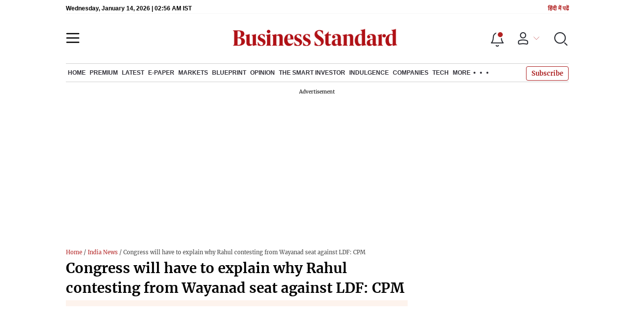

--- FILE ---
content_type: text/html; charset=utf-8
request_url: https://www.google.com/recaptcha/api2/aframe
body_size: 148
content:
<!DOCTYPE HTML><html><head><meta http-equiv="content-type" content="text/html; charset=UTF-8"></head><body><script nonce="EooWQJyV9P0PBebr9lMCbw">/** Anti-fraud and anti-abuse applications only. See google.com/recaptcha */ try{var clients={'sodar':'https://pagead2.googlesyndication.com/pagead/sodar?'};window.addEventListener("message",function(a){try{if(a.source===window.parent){var b=JSON.parse(a.data);var c=clients[b['id']];if(c){var d=document.createElement('img');d.src=c+b['params']+'&rc='+(localStorage.getItem("rc::a")?sessionStorage.getItem("rc::b"):"");window.document.body.appendChild(d);sessionStorage.setItem("rc::e",parseInt(sessionStorage.getItem("rc::e")||0)+1);localStorage.setItem("rc::h",'1768359364151');}}}catch(b){}});window.parent.postMessage("_grecaptcha_ready", "*");}catch(b){}</script></body></html>

--- FILE ---
content_type: application/javascript; charset=utf-8
request_url: https://fundingchoicesmessages.google.com/f/AGSKWxUn-4DEFEBRfwH9_Ibe1J-9LJZhhoTv-jK6pIhIABKvMSAnO7y0gJ6Mj8mfDk3yPpMtmYZYhpsa7zDPT10UMAui1X1RCPIWaUlAg5M-mfcMhlLEypUJ8X9NWWr1GUErFb5L4h_J9jnLPvOEhGAoEpwjvSScS2XfXhEQL24Xbq4zC5HtmEY5bpn7GFok/_/tfs-ad./ad3_ima.-banner-ad//ads.min.js/bi_affiliate.js
body_size: -1288
content:
window['6300e288-b87c-4750-864e-ac1f5d20139b'] = true;

--- FILE ---
content_type: application/javascript; charset=UTF-8
request_url: https://www.business-standard.com/_next/static/chunks/75194.5ca582f541cbad7a.js
body_size: 3697
content:
(self.webpackChunk_N_E=self.webpackChunk_N_E||[]).push([[75194,36305,4942,73262,37470,22477],{34618:function(t,e,n){"use strict";n.d(e,{X:function(){return i},B:function(){return o}});var r=n(67294);const o=()=>{const[t,e]=(0,r.useState)(!1);return(0,r.useEffect)((()=>{fetch("https://www3.doubleclick.net",{method:"HEAD",mode:"no-cors",cache:"no-store"}).then((({redirected:t})=>{t&&e(!0)})).catch((()=>{e(!0)}))}),[]),t},i=({children:t})=>{const e=o();return r.createElement(r.Fragment,null,e&&t)}},28858:function(t,e,n){"use strict";n.d(e,{KV:function(){return y},ju:function(){return f}});var r,o=n(67294),i=n(9473),u=function(){var t=function(e,n){return t=Object.setPrototypeOf||{__proto__:[]}instanceof Array&&function(t,e){t.__proto__=e}||function(t,e){for(var n in e)Object.prototype.hasOwnProperty.call(e,n)&&(t[n]=e[n])},t(e,n)};return function(e,n){function r(){this.constructor=e}t(e,n),e.prototype=null===n?Object.create(n):(r.prototype=n.prototype,new r)}}(),a=function(){return a=Object.assign||function(t){for(var e,n=1,r=arguments.length;n<r;n++)for(var o in e=arguments[n])Object.prototype.hasOwnProperty.call(e,o)&&(t[o]=e[o]);return t},a.apply(this,arguments)},c=function(t,e,n,r){return new(n||(n=Promise))((function(o,i){function u(t){try{c(r.next(t))}catch(e){i(e)}}function a(t){try{c(r.throw(t))}catch(e){i(e)}}function c(t){var e;t.done?o(t.value):(e=t.value,e instanceof n?e:new n((function(t){t(e)}))).then(u,a)}c((r=r.apply(t,e||[])).next())}))},l=function(t,e){var n,r,o,i,u={label:0,sent:function(){if(1&o[0])throw o[1];return o[1]},trys:[],ops:[]};return i={next:a(0),throw:a(1),return:a(2)},"function"===typeof Symbol&&(i[Symbol.iterator]=function(){return this}),i;function a(i){return function(a){return function(i){if(n)throw new TypeError("Generator is already executing.");for(;u;)try{if(n=1,r&&(o=2&i[0]?r.return:i[0]?r.throw||((o=r.return)&&o.call(r),0):r.next)&&!(o=o.call(r,i[1])).done)return o;switch(r=0,o&&(i=[2&i[0],o.value]),i[0]){case 0:case 1:o=i;break;case 4:return u.label++,{value:i[1],done:!1};case 5:u.label++,r=i[1],i=[0];continue;case 7:i=u.ops.pop(),u.trys.pop();continue;default:if(!(o=(o=u.trys).length>0&&o[o.length-1])&&(6===i[0]||2===i[0])){u=0;continue}if(3===i[0]&&(!o||i[1]>o[0]&&i[1]<o[3])){u.label=i[1];break}if(6===i[0]&&u.label<o[1]){u.label=o[1],o=i;break}if(o&&u.label<o[2]){u.label=o[2],u.ops.push(i);break}o[2]&&u.ops.pop(),u.trys.pop();continue}i=e.call(t,u)}catch(a){i=[6,a],r=0}finally{n=o=0}if(5&i[0])throw i[1];return{value:i[0]?i[1]:void 0,done:!0}}([i,a])}}},s=function(t,e){var n={};for(var r in t)Object.prototype.hasOwnProperty.call(t,r)&&e.indexOf(r)<0&&(n[r]=t[r]);if(null!=t&&"function"===typeof Object.getOwnPropertySymbols){var o=0;for(r=Object.getOwnPropertySymbols(t);o<r.length;o++)e.indexOf(r[o])<0&&Object.prototype.propertyIsEnumerable.call(t,r[o])&&(n[r[o]]=t[r[o]])}return n},f="__NEXT_REDUX_WRAPPER_HYDRATE__",p=function(){return"undefined"===typeof window},d=function(t,e){var n=(void 0===e?{}:e).deserializeState;return n?n(t):t},v=function(t,e){var n=(void 0===e?{}:e).serializeState;return n?n(t):t},h=function(t){var e=t.makeStore,n=t.context,o=function(){return e(n)};if(p()){var i=n,u=void 0;return i.req&&(u=i.req),i.ctx&&i.ctx.req&&(u=i.ctx.req),u?(u.__nextReduxWrapperStore||(u.__nextReduxWrapperStore=o()),u.__nextReduxWrapperStore):o()}return r||(r=o()),r},y=function(t,e){void 0===e&&(e={});var n=function(n){var r=n.callback,o=n.context;return c(void 0,void 0,void 0,(function(){var n,i,u,a,c;return l(this,(function(l){switch(l.label){case 0:return n=h({context:o,makeStore:t}),e.debug&&console.log("1. getProps created store with state",n.getState()),i=r&&r(n),(a=i)?[4,i(o)]:[3,2];case 1:a=l.sent(),l.label=2;case 2:return u=a||{},e.debug&&console.log("3. getProps after dispatches has store state",n.getState()),c=n.getState(),[2,{initialProps:u,initialState:p()?v(c,e):c}]}}))}))},r=function(t){return function(e){return c(void 0,void 0,void 0,(function(){var r,o,i;return l(this,(function(u){switch(u.label){case 0:return[4,n({callback:t,context:e})];case 1:return r=u.sent(),o=r.initialProps,i=r.initialState,[2,a(a({},o),{props:a(a({},o.props),{initialState:i})})]}}))}))}};return{getServerSideProps:function(t){return function(e){return c(void 0,void 0,void 0,(function(){return l(this,(function(n){switch(n.label){case 0:return[4,r(t)(e)];case 1:return[2,n.sent()]}}))}))}},getStaticProps:r,getInitialAppProps:function(t){return function(e){return c(void 0,void 0,void 0,(function(){var r,o,i;return l(this,(function(u){switch(u.label){case 0:return[4,n({callback:t,context:e})];case 1:return r=u.sent(),o=r.initialProps,i=r.initialState,[2,a(a({},o),{initialState:i})]}}))}))}},getInitialPageProps:function(t){return function(e){return c(void 0,void 0,void 0,(function(){return l(this,(function(r){return"getState"in e?[2,t&&t(e)]:[2,n({callback:t,context:e})]}))}))}},withRedux:function(n){var r,c="withRedux("+(n.displayName||n.name||"Component")+")",l="getInitialProps"in n;return(r=function(r){function l(t,e){var n=r.call(this,t,e)||this;return n.store=null,n.hydrate(t,e),n}return u(l,r),l.prototype.hydrate=function(n,r){var o,i=n.initialState,u=(n.initialProps,s(n,["initialState","initialProps"])),a=null===(o=null===u||void 0===u?void 0:u.pageProps)||void 0===o?void 0:o.initialState;this.store||(this.store=h({makeStore:t,context:r}),e.debug&&console.log("4. WrappedApp created new store with",c,{initialState:i,initialStateFromGSPorGSSR:a})),i&&this.store.dispatch({type:f,payload:d(i,e)}),a&&this.store.dispatch({type:f,payload:d(a,e)})},l.prototype.shouldComponentUpdate=function(t,e,n){var r,o,i,u;return(null===(r=null===t||void 0===t?void 0:t.pageProps)||void 0===r?void 0:r.initialState)===(null===(i=null===(o=this.props)||void 0===o?void 0:o.pageProps)||void 0===i?void 0:i.initialState)&&(null===t||void 0===t?void 0:t.initialState)===(null===(u=this.props)||void 0===u?void 0:u.initialState)||this.hydrate(t,n),!0},l.prototype.render=function(){var t,e,r=this.props,u=(r.initialState,r.initialProps),c=s(r,["initialState","initialProps"]),l=c;return u&&u.pageProps&&(l.pageProps=a(a({},u.pageProps),c.pageProps)),(null===(t=null===c||void 0===c?void 0:c.pageProps)||void 0===t?void 0:t.initialState)&&delete(l=a(a({},c),{pageProps:a({},c.pageProps)})).pageProps.initialState,(null===(e=null===l||void 0===l?void 0:l.pageProps)||void 0===e?void 0:e.initialProps)&&(l.pageProps=a(a({},l.pageProps),l.pageProps.initialProps),delete l.pageProps.initialProps),o.createElement(i.zt,{store:this.store},o.createElement(n,a({},u,l)))},l}(o.Component)).displayName=c,r.getInitialProps=l?n.getInitialProps:void 0,r}}}},83454:function(t,e,n){"use strict";var r,o;t.exports=(null==(r=n.g.process)?void 0:r.env)&&"object"===typeof(null==(o=n.g.process)?void 0:o.env)?n.g.process:n(77663)},77663:function(t){!function(){var e={229:function(t){var e,n,r=t.exports={};function o(){throw new Error("setTimeout has not been defined")}function i(){throw new Error("clearTimeout has not been defined")}function u(t){if(e===setTimeout)return setTimeout(t,0);if((e===o||!e)&&setTimeout)return e=setTimeout,setTimeout(t,0);try{return e(t,0)}catch(r){try{return e.call(null,t,0)}catch(r){return e.call(this,t,0)}}}!function(){try{e="function"===typeof setTimeout?setTimeout:o}catch(t){e=o}try{n="function"===typeof clearTimeout?clearTimeout:i}catch(t){n=i}}();var a,c=[],l=!1,s=-1;function f(){l&&a&&(l=!1,a.length?c=a.concat(c):s=-1,c.length&&p())}function p(){if(!l){var t=u(f);l=!0;for(var e=c.length;e;){for(a=c,c=[];++s<e;)a&&a[s].run();s=-1,e=c.length}a=null,l=!1,function(t){if(n===clearTimeout)return clearTimeout(t);if((n===i||!n)&&clearTimeout)return n=clearTimeout,clearTimeout(t);try{n(t)}catch(e){try{return n.call(null,t)}catch(e){return n.call(this,t)}}}(t)}}function d(t,e){this.fun=t,this.array=e}function v(){}r.nextTick=function(t){var e=new Array(arguments.length-1);if(arguments.length>1)for(var n=1;n<arguments.length;n++)e[n-1]=arguments[n];c.push(new d(t,e)),1!==c.length||l||u(p)},d.prototype.run=function(){this.fun.apply(null,this.array)},r.title="browser",r.browser=!0,r.env={},r.argv=[],r.version="",r.versions={},r.on=v,r.addListener=v,r.once=v,r.off=v,r.removeListener=v,r.removeAllListeners=v,r.emit=v,r.prependListener=v,r.prependOnceListener=v,r.listeners=function(t){return[]},r.binding=function(t){throw new Error("process.binding is not supported")},r.cwd=function(){return"/"},r.chdir=function(t){throw new Error("process.chdir is not supported")},r.umask=function(){return 0}}},n={};function r(t){var o=n[t];if(void 0!==o)return o.exports;var i=n[t]={exports:{}},u=!0;try{e[t](i,i.exports,r),u=!1}finally{u&&delete n[t]}return i.exports}r.ab="//";var o=r(229);t.exports=o}()},4942:function(t,e,n){"use strict";n.d(e,{Z:function(){return o}});var r=n(83997);function o(t,e,n){return(e=(0,r.Z)(e))in t?Object.defineProperty(t,e,{value:n,enumerable:!0,configurable:!0,writable:!0}):t[e]=n,t}},83997:function(t,e,n){"use strict";n.d(e,{Z:function(){return o}});var r=n(71002);function o(t){var e=function(t,e){if("object"!=(0,r.Z)(t)||!t)return t;var n=t[Symbol.toPrimitive];if(void 0!==n){var o=n.call(t,e||"default");if("object"!=(0,r.Z)(o))return o;throw new TypeError("@@toPrimitive must return a primitive value.")}return("string"===e?String:Number)(t)}(t,"string");return"symbol"==(0,r.Z)(e)?e:e+""}},71002:function(t,e,n){"use strict";function r(t){return r="function"==typeof Symbol&&"symbol"==typeof Symbol.iterator?function(t){return typeof t}:function(t){return t&&"function"==typeof Symbol&&t.constructor===Symbol&&t!==Symbol.prototype?"symbol":typeof t},r(t)}n.d(e,{Z:function(){return r}})},20943:function(t,e,n){"use strict";function r(t,e){(null==e||e>t.length)&&(e=t.length);for(var n=0,r=new Array(e);n<e;n++)r[n]=t[n];return r}n.d(e,{Z:function(){return r}})},13375:function(t,e,n){"use strict";function r(t){if("undefined"!==typeof Symbol&&null!=t[Symbol.iterator]||null!=t["@@iterator"])return Array.from(t)}n.d(e,{Z:function(){return r}})},99534:function(t,e,n){"use strict";function r(t,e){if(null==t)return{};var n,r,o=function(t,e){if(null==t)return{};var n,r,o={},i=Object.keys(t);for(r=0;r<i.length;r++)n=i[r],e.indexOf(n)>=0||(o[n]=t[n]);return o}(t,e);if(Object.getOwnPropertySymbols){var i=Object.getOwnPropertySymbols(t);for(r=0;r<i.length;r++)n=i[r],e.indexOf(n)>=0||Object.prototype.propertyIsEnumerable.call(t,n)&&(o[n]=t[n])}return o}n.d(e,{Z:function(){return r}})},29815:function(t,e,n){"use strict";n.d(e,{Z:function(){return u}});var r=n(20943);var o=n(13375);var i=n(91566);function u(t){return function(t){if(Array.isArray(t))return(0,r.Z)(t)}(t)||(0,o.Z)(t)||(0,i.Z)(t)||function(){throw new TypeError("Invalid attempt to spread non-iterable instance.\\nIn order to be iterable, non-array objects must have a [Symbol.iterator]() method.")}()}},91566:function(t,e,n){"use strict";n.d(e,{Z:function(){return o}});var r=n(20943);function o(t,e){if(t){if("string"===typeof t)return(0,r.Z)(t,e);var n=Object.prototype.toString.call(t).slice(8,-1);return"Object"===n&&t.constructor&&(n=t.constructor.name),"Map"===n||"Set"===n?Array.from(n):"Arguments"===n||/^(?:Ui|I)nt(?:8|16|32)(?:Clamped)?Array$/.test(n)?(0,r.Z)(t,e):void 0}}}}]);